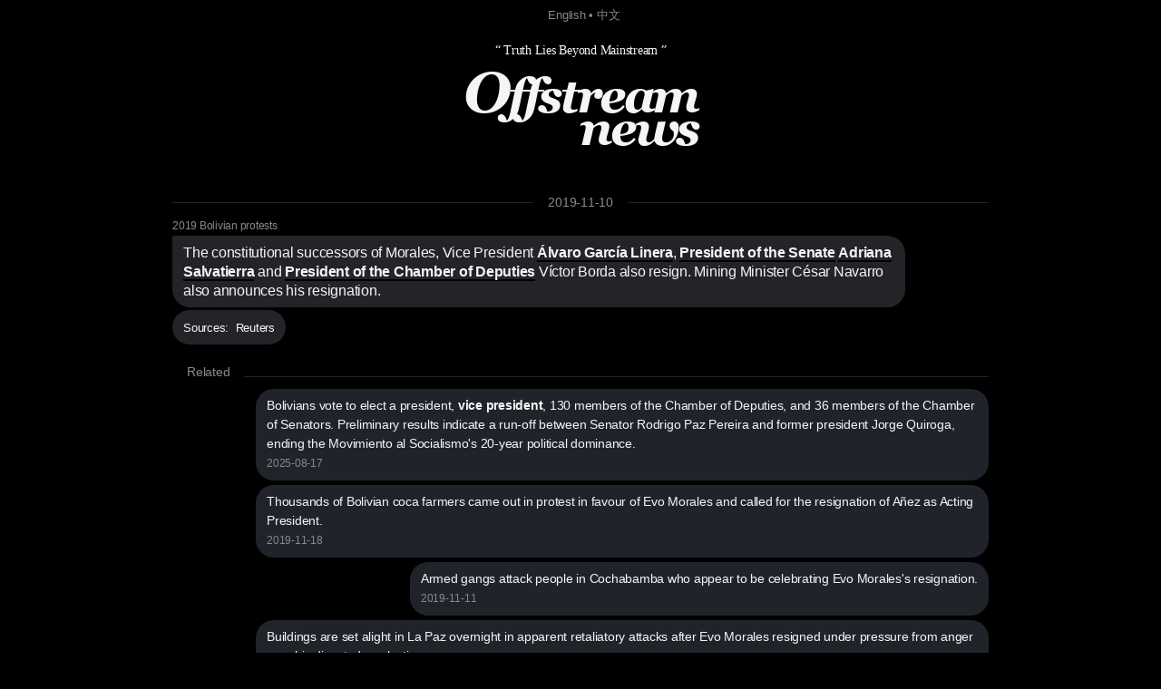

--- FILE ---
content_type: text/html; charset=utf8
request_url: https://offstream.news/feed/2019/11/10/the-constitutional-successors-of-morales-vice-president-alvaro-garcia-linera-president-of-the-senate-adriana-salvatier.html
body_size: 3924
content:
<!DOCTYPE html>
<html lang="en">
  <head>
    <meta charset="utf-8" />
    <meta http-equiv="X-UA-Compatible" content="IE=edge" />

    <meta name="mobile-web-app-capable" content="yes">
    <meta name="apple-mobile-web-app-capable" content="yes">
    <meta name="apple-mobile-web-app-status-bar-style" content="black">
    <meta name="viewport" content="width=device-width, initial-scale=1" />
    
    <title>The constitutional successors of Morales, Vice President Álvaro García Linera, President of the Senate Adriana Salvatier</title>
    <meta name="description" content="The constitutional successors of Morales, Vice President Álvaro García Linera, President of the Senate Adriana Salvatierra and President of the Chamber of Deputies Víctor Borda also resign. Mining Minister César Navarro also announces his resignation. " />
    
    <link rel="canonical" href="https://offstream.news/feed/2019/11/10/the-constitutional-successors-of-morales-vice-president-alvaro-garcia-linera-president-of-the-senate-adriana-salvatier.html" />
    <link rel="alternate" type="application/rss+xml"  href="https://offstream.news/index_rss.xml" title="Offstream News Feed">
    <link rel="alternate" type="application/rss+xml"  href="https://offstream.news/longread_rss.xml" title="Offstream Long Read">
    
    <meta property="og:title" content="The constitutional successors of Morales, Vice President Álvaro García Linera, President of the Senate Adriana Salvatier" />
    <meta property="og:description" content="The constitutional successors of Morales, Vice President Álvaro García Linera, President of the Senate Adriana Salvatierra and President of the Chamber of Deputies Víctor Borda also resign. Mining Minister César Navarro also announces his resignation. " />
    <meta property="og:image" content="https://offstream.news/ogimage.png" />
    <meta property="og:url" content="https://offstream.news/feed/2019/11/10/the-constitutional-successors-of-morales-vice-president-alvaro-garcia-linera-president-of-the-senate-adriana-salvatier.html" />

    <meta name="twitter:card" content="summary_large_image">
    <meta name="twitter:site" content="@offstream_news">
    <meta name="twitter:creator" content="@offstream_news">
    <meta name="twitter:title" content="The constitutional successors of Morales, Vice President Álvaro García Linera, President of the Senate Adriana Salvatier">
    <meta name="twitter:description" content="The constitutional successors of Morales, Vice President Álvaro García Linera, President of the Senate Adriana Salvatierra and President of the Chamber of Deputies Víctor Borda also resign. Mining Minister César Navarro also announces his resignation. ">
    <meta name="twitter:image" content="https://offstream.news/ogimage.png">
    
    <link rel="apple-touch-icon" sizes="57x57" href="/apple-icon-57x57.png?v=2">
    <link rel="apple-touch-icon" sizes="60x60" href="/apple-icon-60x60.png?v=2">
    <link rel="apple-touch-icon" sizes="72x72" href="/apple-icon-72x72.png?v=2">
    <link rel="apple-touch-icon" sizes="76x76" href="/apple-icon-76x76.png?v=2">
    <link rel="apple-touch-icon" sizes="114x114" href="/apple-icon-114x114.png?v=2">
    <link rel="apple-touch-icon" sizes="120x120" href="/apple-icon-120x120.png?v=2">
    <link rel="apple-touch-icon" sizes="144x144" href="/apple-icon-144x144.png?v=2">
    <link rel="apple-touch-icon" sizes="152x152" href="/apple-icon-152x152.png?v=2">
    <link rel="apple-touch-icon" sizes="180x180" href="/apple-icon-180x180.png?v=2">
    <link rel="icon" type="image/png" sizes="192x192"  href="/android-icon-192x192.png?v=2">
    <link rel="icon" type="image/png" sizes="32x32" href="/favicon-32x32.png?v=2">
    <link rel="icon" type="image/png" sizes="96x96" href="/favicon-96x96.png?v=2">
    <link rel="icon" type="image/png" sizes="16x16" href="/favicon-16x16.png?v=2">

    <link href="/iphone6_splash.png" rel="apple-touch-startup-image" />
    <link href="/iphone5_splash.png" media="(device-width: 320px) and (device-height: 568px) and (-webkit-device-pixel-ratio: 2)" rel="apple-touch-startup-image" />
    <link href="/iphoneplus_splash.png" media="(device-width: 621px) and (device-height: 1104px) and (-webkit-device-pixel-ratio: 3)" rel="apple-touch-startup-image" />
    <link href="/iphonex_splash.png" media="(device-width: 375px) and (device-height: 812px) and (-webkit-device-pixel-ratio: 3)" rel="apple-touch-startup-image" />
    <link href="/iphonexr_splash.png" media="(device-width: 414px) and (device-height: 896px) and (-webkit-device-pixel-ratio: 2)" rel="apple-touch-startup-image" />
    <link href="/iphonexsmax_splash.png" media="(device-width: 414px) and (device-height: 896px) and (-webkit-device-pixel-ratio: 3)" rel="apple-touch-startup-image" />
    <link href="/ipad_splash.png" media="(device-width: 768px) and (device-height: 1024px) and (-webkit-device-pixel-ratio: 2)" rel="apple-touch-startup-image" />
    <link href="/ipadpro1_splash.png" media="(device-width: 834px) and (device-height: 1112px) and (-webkit-device-pixel-ratio: 2)" rel="apple-touch-startup-image" />
    <link href="/ipadpro3_splash.png" media="(device-width: 834px) and (device-height: 1194px) and (-webkit-device-pixel-ratio: 2)" rel="apple-touch-startup-image" />
    <link href="/ipadpro2_splash.png" media="(device-width: 1024px) and (device-height: 1366px) and (-webkit-device-pixel-ratio: 2)" rel="apple-touch-startup-image" />

    <link rel="manifest" href="/manifest.json?v=3">
    
    <meta name="msapplication-TileColor" content="#000000">
    <meta name="msapplication-TileImage" content="/ms-icon-144x144.png?v=2">
    <meta name="theme-color" content="#000000">

    <script type="application/ld+json">
      {
        "@context": "http://schema.org",
        "@type": "NewsArticle",
        "mainEntityOfPage": {
          "@type": "WebPage",
          "@id": "https://offstream.news"
        },
        "author": {
          "@type": "Person",
          "name": "Veronika"
        },
        "publisher": {
          "@type": "Organization",
          "name": "Offstream News",
          "logo": {
            "@type": "ImageObject",
            "url": "https://offstream.news/apple-icon.png"
          }
        },
        "headline": 'The constitutional successors of Morales, Vice President Álvaro García Linera, President of the Senate Adriana Salvatier',
        "description": 'The constitutional successors of Morales, Vice President Álvaro García Linera, President of the Senate Adriana Salvatierra and President of the Chamber of Deputies Víctor Borda also resign. Mining Minister César Navarro also announces his resignation. ',
        "image": [
          "https://offstream.news/ogimage.png"
        ],
        "datePublished": "2019-11-10T00:00:00+00:00"
      }
    </script>

    <link href="/nite.min.css" rel="stylesheet" id="css">
    <script type="text/javascript">
      window.onload = function() {
        var d = new Date();
        var n = d.getHours();

        // if (n > 9 && n < 18) {
        //   var css = document.getElementById('css');
        //       css.href = '/lite.min.css';
        // }
      };
    </script>
  </head>
  <body>

  <small>
    &nbsp; <a href="/">English</a> &bull; <a href="/zh">中文</a>
  </small>
  
  <div>
    <div>
      <header>
        <label>&ldquo; Truth Lies Beyond Mainstream &rdquo;</label>
        <h1><em><a href="/" alt="Offstream News">O<small>ffstream</small><br /><small>news</small></a></em></h1>
      </header>
    </div>
    
    <section>
<hr class="heading" /><h2><label><a href="/feed/2019/11/10/">2019-11-10</a></label></h2>
<article>
<h5><a rel="nofollow" href="https://en.wikipedia.org/w/index.php?search=2019%20bolivian%20protests">2019 Bolivian protests</a></h5>
<h2>The constitutional successors of Morales, Vice President <a rel="nofollow" href="https://en.wikipedia.org/w/index.php?search=alvaro%20garcia%20linera">Álvaro García Linera</a>, <a rel="nofollow" href="https://en.wikipedia.org/w/index.php?search=president%20of%20the%20senate%20of%20bolivia">President of the Senate</a> <a rel="nofollow" href="https://en.wikipedia.org/w/index.php?search=adriana%20salvatierra">Adriana Salvatierra</a> and <a rel="nofollow" href="https://en.wikipedia.org/w/index.php?search=president%20of%20the%20chamber%20of%20deputies%20of%20bolivia">President of the Chamber of Deputies</a> Víctor Borda also resign. Mining Minister César Navarro also announces his resignation. </h2>
<p><small>Sources:&nbsp;&nbsp;<a rel="nofollow" href="https://uk.reuters.com/article/uk-bolivia-election-salvatierra/bolivian-senate-president-salvatierra-announces-resignation-idUKKBN1XK0NI" title="">Reuters</a></small></p>
</article>
<div>

<hr class="heading" />
<h2>Related</h2>

<section id="related">
  <p>
<a href="/feed/2025/08/17/bolivians-vote-to-elect-a-president-vice-president-130-members-of-the-chamber-of-deputies-and-36-members-of-the-chamb.html">Bolivians vote to elect a president, <b>vice president</b>, 130 members of the Chamber of Deputies, and 36 members of the Chamber of Senators. Preliminary results indicate a run-off between Senator Rodrigo Paz Pereira and former president Jorge Quiroga, ending the Movimiento al Socialismo's 20-year political dominance. </a><br><label>2025-08-17</label>
</p>
  <p>
<a href="/feed/2019/11/18/thousands-of-bolivian-coca-farmers-came-out-in-protest-in-favour-of-evo-morales-and-called-for-the-resignation-of-anez-a.html">Thousands of Bolivian coca farmers came out in protest in favour of Evo Morales and called for the resignation of Añez as Acting President. </a><br><label>2019-11-18</label>
</p>
  <p>
<a href="/feed/2019/11/11/armed-gangs-attack-people-in-cochabamba-who-appear-to-be-celebrating-evo-morales-s-resignation.html">Armed gangs attack people in Cochabamba who appear to be celebrating Evo Morales's resignation. </a><br><label>2019-11-11</label>
</p>
  <p>
<a href="/feed/2019/11/11/buildings-are-set-alight-in-la-paz-overnight-in-apparent-retaliatory-attacks-after-evo-morales-resigned-under-pressure-f.html">Buildings are set alight in La Paz overnight in apparent retaliatory attacks after Evo Morales resigned under pressure from anger over his disputed re-election. </a><br><label>2019-11-11</label>
</p>
  <p>
<a href="/feed/2019/11/11/drinking-water-supplies-to-la-paz-and-el-alto-bolivia-s-top-two-largest-cities-are-cut-off.html">Drinking water supplies to La Paz and El Alto, Bolivia's top two largest cities, are cut off. </a><br><label>2019-11-11</label>
</p>
  <p>
<a href="/feed/2019/11/10/vice-president-of-the-senate-jeanine-anez-becomes-the-acting-president-of-bolivia-the-first-woman-to-ascend-to-that-off.html">Vice President of the Senate Jeanine Áñez becomes the acting president of Bolivia, the first woman to ascend to that office. </a><br><label>2019-11-10</label>
</p>
  <p>
<a href="/feed/2019/11/9/police-guards-outside-bolivia-s-presidential-palace-abandoned-their-posts-and-join-the-protest-against-evo-morales.html">Police guards outside Bolivia's presidential palace abandoned their posts and join the protest against Evo Morales. </a><br><label>2019-11-9</label>
</p>
  <p>
<a href="/feed/2019/10/31/two-men-are-killed-in-a-town-in-santa-cruz-bolivia-during-protests-and-riots-over-the-disputed-general-election-on-20.html">Two men are killed in a town in Santa Cruz, Bolivia, during protests and riots over the disputed general election on 20 October. </a><br><label>2019-10-31</label>
</p>
  <p>
<a href="/feed/2010/12/27/bus-drivers-announce-a-strike-action-in-response-to-the-83-per-cent-increase-in-the-price-of-gasoline-and-the-73-per-cen.html">Bus drivers announce a strike action in response to the 83 per cent increase in the price of gasoline and the 73 per cent increase in the price of diesel fuel announced by Bolivian Vice-President <b>Álvaro García Linera</b> on Sunday. </a><br><label>2010-12-27</label>
</p>
</section>
</div>
      </section>
      
      <br /><br />
      
      <footer>
        <p>
          &copy; <em>Offstream</em>. Made in Cyberspace.
        </p>
        <p>
          Distributed under <a rel="license" href="https://en.wikipedia.org/wiki/Wikipedia:Text_of_Creative_Commons_Attribution-ShareAlike_3.0_Unported_License" title="Creative Commons Attribution-ShareAlike License">CC BY-SA 3.0</a> and available in many open <a href="/api.html">API</a> formats: <a href="/feed/2019/11/10/the-constitutional-successors-of-morales-vice-president-alvaro-garcia-linera-president-of-the-senate-adriana-salvatier.md">Markdown</a>, <a href="/feed/2019/11/10/the-constitutional-successors-of-morales-vice-president-alvaro-garcia-linera-president-of-the-senate-adriana-salvatier.html">HTML</a>, <a href="/feed/2019/11/10/the-constitutional-successors-of-morales-vice-president-alvaro-garcia-linera-president-of-the-senate-adriana-salvatier.json">JSON</a> and <a href="/feed/2019/11/10/the-constitutional-successors-of-morales-vice-president-alvaro-garcia-linera-president-of-the-senate-adriana-salvatier.xml">XML</a>. Push nofitications via <a rel="nofollow" href="https://twitter.com/offstream_news">Twitter</a>.
        </p>
        <p>
          Original news text authored by contributors of <a rel="nofollow" href="https://en.wikipedia.org/wiki/Portal:Current_events">Wikipedia&reg; Current Events Portal</a> is available under <a rel="license" href="https://en.wikipedia.org/wiki/Wikipedia:Text_of_Creative_Commons_Attribution-ShareAlike_3.0_Unported_License" title="Creative Commons Attribution-ShareAlike License">CC BY-SA 3.0</a><a rel="license" href="https://creativecommons.org/licenses/by-sa/3.0/" style="display:none;"></a>; additional terms may apply. Open graph meta tags contents: titles, descriptions and images delivered by the news sources are explicitly public and their display constitutes fair use, however each item may contain registered trademarks of third parties and/or specific limitations on reuse; additional terms may apply. Names of the news sources are registered trademarks of respective media organisations.
        </p>
        <p>
          By using this site, you agree to the <a href="https://wikimediafoundation.org/wiki/Terms_of_Use">Wikimedia Terms of Use</a> and <a href="/privacy.html"><em>Offstream</em> Privacy Policy &amp; Terms of Use</a>. Wikipedia is a registered trademark of the <a href="https://www.wikimediafoundation.org/">Wikimedia Foundation, Inc.</a>, a non-profit organisation. <em>Offstream</em> is <u>not affiliated</u> with Wikimedia Foundation, Inc.
        </p>
      </footer>
    </div>

  <script defer src="https://static.cloudflareinsights.com/beacon.min.js/vcd15cbe7772f49c399c6a5babf22c1241717689176015" integrity="sha512-ZpsOmlRQV6y907TI0dKBHq9Md29nnaEIPlkf84rnaERnq6zvWvPUqr2ft8M1aS28oN72PdrCzSjY4U6VaAw1EQ==" data-cf-beacon='{"version":"2024.11.0","token":"645e5e1c8e1b4effa0dd71a2ede2d2d0","r":1,"server_timing":{"name":{"cfCacheStatus":true,"cfEdge":true,"cfExtPri":true,"cfL4":true,"cfOrigin":true,"cfSpeedBrain":true},"location_startswith":null}}' crossorigin="anonymous"></script>
</body>
</html>
